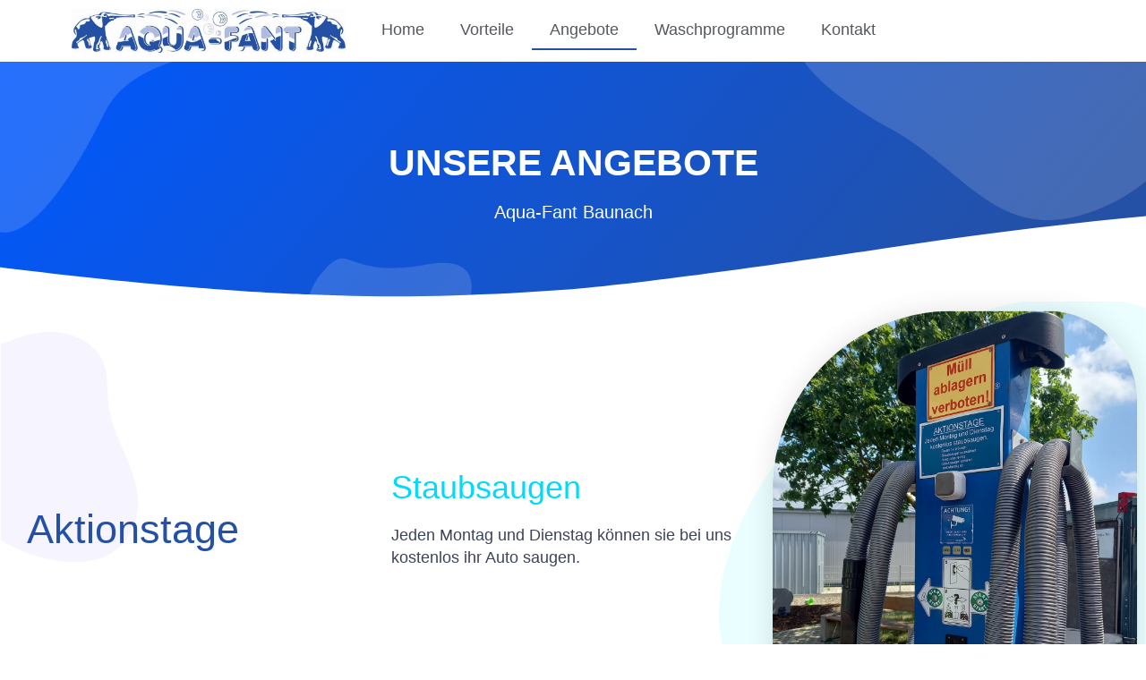

--- FILE ---
content_type: text/html; charset=UTF-8
request_url: http://waschanlage-baunach.de/angebote
body_size: 9889
content:
<!DOCTYPE html>
<html lang="de">
<head>
	<meta charset="UTF-8">
		<title>Angebote &#8211; Aqua-Fant Auto SB-Waschanlage Baunach</title>
<meta name='robots' content='max-image-preview:large' />
<link rel='dns-prefetch' href='//s.w.org' />
<link rel="alternate" type="application/rss+xml" title="Aqua-Fant Auto SB-Waschanlage Baunach &raquo; Feed" href="http://waschanlage-baunach.de/feed" />
<link rel="alternate" type="application/rss+xml" title="Aqua-Fant Auto SB-Waschanlage Baunach &raquo; Kommentar-Feed" href="http://waschanlage-baunach.de/comments/feed" />
<script type="text/javascript">
window._wpemojiSettings = {"baseUrl":"https:\/\/s.w.org\/images\/core\/emoji\/14.0.0\/72x72\/","ext":".png","svgUrl":"https:\/\/s.w.org\/images\/core\/emoji\/14.0.0\/svg\/","svgExt":".svg","source":{"concatemoji":"http:\/\/waschanlage-baunach.de\/wp-includes\/js\/wp-emoji-release.min.js?ver=6.0.11"}};
/*! This file is auto-generated */
!function(e,a,t){var n,r,o,i=a.createElement("canvas"),p=i.getContext&&i.getContext("2d");function s(e,t){var a=String.fromCharCode,e=(p.clearRect(0,0,i.width,i.height),p.fillText(a.apply(this,e),0,0),i.toDataURL());return p.clearRect(0,0,i.width,i.height),p.fillText(a.apply(this,t),0,0),e===i.toDataURL()}function c(e){var t=a.createElement("script");t.src=e,t.defer=t.type="text/javascript",a.getElementsByTagName("head")[0].appendChild(t)}for(o=Array("flag","emoji"),t.supports={everything:!0,everythingExceptFlag:!0},r=0;r<o.length;r++)t.supports[o[r]]=function(e){if(!p||!p.fillText)return!1;switch(p.textBaseline="top",p.font="600 32px Arial",e){case"flag":return s([127987,65039,8205,9895,65039],[127987,65039,8203,9895,65039])?!1:!s([55356,56826,55356,56819],[55356,56826,8203,55356,56819])&&!s([55356,57332,56128,56423,56128,56418,56128,56421,56128,56430,56128,56423,56128,56447],[55356,57332,8203,56128,56423,8203,56128,56418,8203,56128,56421,8203,56128,56430,8203,56128,56423,8203,56128,56447]);case"emoji":return!s([129777,127995,8205,129778,127999],[129777,127995,8203,129778,127999])}return!1}(o[r]),t.supports.everything=t.supports.everything&&t.supports[o[r]],"flag"!==o[r]&&(t.supports.everythingExceptFlag=t.supports.everythingExceptFlag&&t.supports[o[r]]);t.supports.everythingExceptFlag=t.supports.everythingExceptFlag&&!t.supports.flag,t.DOMReady=!1,t.readyCallback=function(){t.DOMReady=!0},t.supports.everything||(n=function(){t.readyCallback()},a.addEventListener?(a.addEventListener("DOMContentLoaded",n,!1),e.addEventListener("load",n,!1)):(e.attachEvent("onload",n),a.attachEvent("onreadystatechange",function(){"complete"===a.readyState&&t.readyCallback()})),(e=t.source||{}).concatemoji?c(e.concatemoji):e.wpemoji&&e.twemoji&&(c(e.twemoji),c(e.wpemoji)))}(window,document,window._wpemojiSettings);
</script>
<style type="text/css">
img.wp-smiley,
img.emoji {
	display: inline !important;
	border: none !important;
	box-shadow: none !important;
	height: 1em !important;
	width: 1em !important;
	margin: 0 0.07em !important;
	vertical-align: -0.1em !important;
	background: none !important;
	padding: 0 !important;
}
</style>
	<link rel='stylesheet' id='wp-block-library-css'  href='http://waschanlage-baunach.de/wp-includes/css/dist/block-library/style.min.css?ver=6.0.11' type='text/css' media='all' />
<style id='global-styles-inline-css' type='text/css'>
body{--wp--preset--color--black: #000000;--wp--preset--color--cyan-bluish-gray: #abb8c3;--wp--preset--color--white: #ffffff;--wp--preset--color--pale-pink: #f78da7;--wp--preset--color--vivid-red: #cf2e2e;--wp--preset--color--luminous-vivid-orange: #ff6900;--wp--preset--color--luminous-vivid-amber: #fcb900;--wp--preset--color--light-green-cyan: #7bdcb5;--wp--preset--color--vivid-green-cyan: #00d084;--wp--preset--color--pale-cyan-blue: #8ed1fc;--wp--preset--color--vivid-cyan-blue: #0693e3;--wp--preset--color--vivid-purple: #9b51e0;--wp--preset--gradient--vivid-cyan-blue-to-vivid-purple: linear-gradient(135deg,rgba(6,147,227,1) 0%,rgb(155,81,224) 100%);--wp--preset--gradient--light-green-cyan-to-vivid-green-cyan: linear-gradient(135deg,rgb(122,220,180) 0%,rgb(0,208,130) 100%);--wp--preset--gradient--luminous-vivid-amber-to-luminous-vivid-orange: linear-gradient(135deg,rgba(252,185,0,1) 0%,rgba(255,105,0,1) 100%);--wp--preset--gradient--luminous-vivid-orange-to-vivid-red: linear-gradient(135deg,rgba(255,105,0,1) 0%,rgb(207,46,46) 100%);--wp--preset--gradient--very-light-gray-to-cyan-bluish-gray: linear-gradient(135deg,rgb(238,238,238) 0%,rgb(169,184,195) 100%);--wp--preset--gradient--cool-to-warm-spectrum: linear-gradient(135deg,rgb(74,234,220) 0%,rgb(151,120,209) 20%,rgb(207,42,186) 40%,rgb(238,44,130) 60%,rgb(251,105,98) 80%,rgb(254,248,76) 100%);--wp--preset--gradient--blush-light-purple: linear-gradient(135deg,rgb(255,206,236) 0%,rgb(152,150,240) 100%);--wp--preset--gradient--blush-bordeaux: linear-gradient(135deg,rgb(254,205,165) 0%,rgb(254,45,45) 50%,rgb(107,0,62) 100%);--wp--preset--gradient--luminous-dusk: linear-gradient(135deg,rgb(255,203,112) 0%,rgb(199,81,192) 50%,rgb(65,88,208) 100%);--wp--preset--gradient--pale-ocean: linear-gradient(135deg,rgb(255,245,203) 0%,rgb(182,227,212) 50%,rgb(51,167,181) 100%);--wp--preset--gradient--electric-grass: linear-gradient(135deg,rgb(202,248,128) 0%,rgb(113,206,126) 100%);--wp--preset--gradient--midnight: linear-gradient(135deg,rgb(2,3,129) 0%,rgb(40,116,252) 100%);--wp--preset--duotone--dark-grayscale: url('#wp-duotone-dark-grayscale');--wp--preset--duotone--grayscale: url('#wp-duotone-grayscale');--wp--preset--duotone--purple-yellow: url('#wp-duotone-purple-yellow');--wp--preset--duotone--blue-red: url('#wp-duotone-blue-red');--wp--preset--duotone--midnight: url('#wp-duotone-midnight');--wp--preset--duotone--magenta-yellow: url('#wp-duotone-magenta-yellow');--wp--preset--duotone--purple-green: url('#wp-duotone-purple-green');--wp--preset--duotone--blue-orange: url('#wp-duotone-blue-orange');--wp--preset--font-size--small: 13px;--wp--preset--font-size--medium: 20px;--wp--preset--font-size--large: 36px;--wp--preset--font-size--x-large: 42px;}.has-black-color{color: var(--wp--preset--color--black) !important;}.has-cyan-bluish-gray-color{color: var(--wp--preset--color--cyan-bluish-gray) !important;}.has-white-color{color: var(--wp--preset--color--white) !important;}.has-pale-pink-color{color: var(--wp--preset--color--pale-pink) !important;}.has-vivid-red-color{color: var(--wp--preset--color--vivid-red) !important;}.has-luminous-vivid-orange-color{color: var(--wp--preset--color--luminous-vivid-orange) !important;}.has-luminous-vivid-amber-color{color: var(--wp--preset--color--luminous-vivid-amber) !important;}.has-light-green-cyan-color{color: var(--wp--preset--color--light-green-cyan) !important;}.has-vivid-green-cyan-color{color: var(--wp--preset--color--vivid-green-cyan) !important;}.has-pale-cyan-blue-color{color: var(--wp--preset--color--pale-cyan-blue) !important;}.has-vivid-cyan-blue-color{color: var(--wp--preset--color--vivid-cyan-blue) !important;}.has-vivid-purple-color{color: var(--wp--preset--color--vivid-purple) !important;}.has-black-background-color{background-color: var(--wp--preset--color--black) !important;}.has-cyan-bluish-gray-background-color{background-color: var(--wp--preset--color--cyan-bluish-gray) !important;}.has-white-background-color{background-color: var(--wp--preset--color--white) !important;}.has-pale-pink-background-color{background-color: var(--wp--preset--color--pale-pink) !important;}.has-vivid-red-background-color{background-color: var(--wp--preset--color--vivid-red) !important;}.has-luminous-vivid-orange-background-color{background-color: var(--wp--preset--color--luminous-vivid-orange) !important;}.has-luminous-vivid-amber-background-color{background-color: var(--wp--preset--color--luminous-vivid-amber) !important;}.has-light-green-cyan-background-color{background-color: var(--wp--preset--color--light-green-cyan) !important;}.has-vivid-green-cyan-background-color{background-color: var(--wp--preset--color--vivid-green-cyan) !important;}.has-pale-cyan-blue-background-color{background-color: var(--wp--preset--color--pale-cyan-blue) !important;}.has-vivid-cyan-blue-background-color{background-color: var(--wp--preset--color--vivid-cyan-blue) !important;}.has-vivid-purple-background-color{background-color: var(--wp--preset--color--vivid-purple) !important;}.has-black-border-color{border-color: var(--wp--preset--color--black) !important;}.has-cyan-bluish-gray-border-color{border-color: var(--wp--preset--color--cyan-bluish-gray) !important;}.has-white-border-color{border-color: var(--wp--preset--color--white) !important;}.has-pale-pink-border-color{border-color: var(--wp--preset--color--pale-pink) !important;}.has-vivid-red-border-color{border-color: var(--wp--preset--color--vivid-red) !important;}.has-luminous-vivid-orange-border-color{border-color: var(--wp--preset--color--luminous-vivid-orange) !important;}.has-luminous-vivid-amber-border-color{border-color: var(--wp--preset--color--luminous-vivid-amber) !important;}.has-light-green-cyan-border-color{border-color: var(--wp--preset--color--light-green-cyan) !important;}.has-vivid-green-cyan-border-color{border-color: var(--wp--preset--color--vivid-green-cyan) !important;}.has-pale-cyan-blue-border-color{border-color: var(--wp--preset--color--pale-cyan-blue) !important;}.has-vivid-cyan-blue-border-color{border-color: var(--wp--preset--color--vivid-cyan-blue) !important;}.has-vivid-purple-border-color{border-color: var(--wp--preset--color--vivid-purple) !important;}.has-vivid-cyan-blue-to-vivid-purple-gradient-background{background: var(--wp--preset--gradient--vivid-cyan-blue-to-vivid-purple) !important;}.has-light-green-cyan-to-vivid-green-cyan-gradient-background{background: var(--wp--preset--gradient--light-green-cyan-to-vivid-green-cyan) !important;}.has-luminous-vivid-amber-to-luminous-vivid-orange-gradient-background{background: var(--wp--preset--gradient--luminous-vivid-amber-to-luminous-vivid-orange) !important;}.has-luminous-vivid-orange-to-vivid-red-gradient-background{background: var(--wp--preset--gradient--luminous-vivid-orange-to-vivid-red) !important;}.has-very-light-gray-to-cyan-bluish-gray-gradient-background{background: var(--wp--preset--gradient--very-light-gray-to-cyan-bluish-gray) !important;}.has-cool-to-warm-spectrum-gradient-background{background: var(--wp--preset--gradient--cool-to-warm-spectrum) !important;}.has-blush-light-purple-gradient-background{background: var(--wp--preset--gradient--blush-light-purple) !important;}.has-blush-bordeaux-gradient-background{background: var(--wp--preset--gradient--blush-bordeaux) !important;}.has-luminous-dusk-gradient-background{background: var(--wp--preset--gradient--luminous-dusk) !important;}.has-pale-ocean-gradient-background{background: var(--wp--preset--gradient--pale-ocean) !important;}.has-electric-grass-gradient-background{background: var(--wp--preset--gradient--electric-grass) !important;}.has-midnight-gradient-background{background: var(--wp--preset--gradient--midnight) !important;}.has-small-font-size{font-size: var(--wp--preset--font-size--small) !important;}.has-medium-font-size{font-size: var(--wp--preset--font-size--medium) !important;}.has-large-font-size{font-size: var(--wp--preset--font-size--large) !important;}.has-x-large-font-size{font-size: var(--wp--preset--font-size--x-large) !important;}
</style>
<link rel='stylesheet' id='hello-elementor-css'  href='http://waschanlage-baunach.de/wp-content/themes/hello-elementor/style.min.css?ver=2.4.1' type='text/css' media='all' />
<link rel='stylesheet' id='hello-elementor-theme-style-css'  href='http://waschanlage-baunach.de/wp-content/themes/hello-elementor/theme.min.css?ver=2.4.1' type='text/css' media='all' />
<link rel='stylesheet' id='elementor-icons-css'  href='http://waschanlage-baunach.de/wp-content/plugins/elementor/assets/lib/eicons/css/elementor-icons.min.css?ver=5.16.0' type='text/css' media='all' />
<link rel='stylesheet' id='elementor-frontend-css'  href='http://waschanlage-baunach.de/wp-content/plugins/elementor/assets/css/frontend.min.css?ver=3.7.8' type='text/css' media='all' />
<link rel='stylesheet' id='elementor-post-6-css'  href='http://waschanlage-baunach.de/wp-content/uploads/elementor/css/post-6.css?ver=1666096708' type='text/css' media='all' />
<link rel='stylesheet' id='elementor-pro-css'  href='http://waschanlage-baunach.de/wp-content/plugins/elementor-pro/assets/css/frontend.min.css?ver=3.4.1' type='text/css' media='all' />
<link rel='stylesheet' id='elementor-global-css'  href='http://waschanlage-baunach.de/wp-content/uploads/elementor/css/global.css?ver=1666096709' type='text/css' media='all' />
<link rel='stylesheet' id='elementor-post-203-css'  href='http://waschanlage-baunach.de/wp-content/uploads/elementor/css/post-203.css?ver=1666096709' type='text/css' media='all' />
<link rel='stylesheet' id='elementor-icons-shared-0-css'  href='http://waschanlage-baunach.de/wp-content/plugins/elementor/assets/lib/font-awesome/css/fontawesome.min.css?ver=5.15.3' type='text/css' media='all' />
<link rel='stylesheet' id='elementor-icons-fa-solid-css'  href='http://waschanlage-baunach.de/wp-content/plugins/elementor/assets/lib/font-awesome/css/solid.min.css?ver=5.15.3' type='text/css' media='all' />
<link rel="https://api.w.org/" href="http://waschanlage-baunach.de/wp-json/" /><link rel="alternate" type="application/json" href="http://waschanlage-baunach.de/wp-json/wp/v2/pages/203" /><link rel="EditURI" type="application/rsd+xml" title="RSD" href="http://waschanlage-baunach.de/xmlrpc.php?rsd" />
<link rel="wlwmanifest" type="application/wlwmanifest+xml" href="http://waschanlage-baunach.de/wp-includes/wlwmanifest.xml" /> 
<meta name="generator" content="WordPress 6.0.11" />
<link rel="canonical" href="http://waschanlage-baunach.de/angebote" />
<link rel='shortlink' href='http://waschanlage-baunach.de/?p=203' />
<link rel="alternate" type="application/json+oembed" href="http://waschanlage-baunach.de/wp-json/oembed/1.0/embed?url=http%3A%2F%2Fwaschanlage-baunach.de%2Fangebote" />
<link rel="alternate" type="text/xml+oembed" href="http://waschanlage-baunach.de/wp-json/oembed/1.0/embed?url=http%3A%2F%2Fwaschanlage-baunach.de%2Fangebote&#038;format=xml" />
<link rel="icon" href="http://waschanlage-baunach.de/wp-content/uploads/2021/06/cropped-Logo-Waschanlage-32x32.jpg" sizes="32x32" />
<link rel="icon" href="http://waschanlage-baunach.de/wp-content/uploads/2021/06/cropped-Logo-Waschanlage-192x192.jpg" sizes="192x192" />
<link rel="apple-touch-icon" href="http://waschanlage-baunach.de/wp-content/uploads/2021/06/cropped-Logo-Waschanlage-180x180.jpg" />
<meta name="msapplication-TileImage" content="http://waschanlage-baunach.de/wp-content/uploads/2021/06/cropped-Logo-Waschanlage-270x270.jpg" />
	<meta name="viewport" content="width=device-width, initial-scale=1.0, viewport-fit=cover" /></head>
<body class="page-template page-template-elementor_canvas page page-id-203 elementor-default elementor-template-canvas elementor-kit-6 elementor-page elementor-page-203">
	<svg xmlns="http://www.w3.org/2000/svg" viewBox="0 0 0 0" width="0" height="0" focusable="false" role="none" style="visibility: hidden; position: absolute; left: -9999px; overflow: hidden;" ><defs><filter id="wp-duotone-dark-grayscale"><feColorMatrix color-interpolation-filters="sRGB" type="matrix" values=" .299 .587 .114 0 0 .299 .587 .114 0 0 .299 .587 .114 0 0 .299 .587 .114 0 0 " /><feComponentTransfer color-interpolation-filters="sRGB" ><feFuncR type="table" tableValues="0 0.49803921568627" /><feFuncG type="table" tableValues="0 0.49803921568627" /><feFuncB type="table" tableValues="0 0.49803921568627" /><feFuncA type="table" tableValues="1 1" /></feComponentTransfer><feComposite in2="SourceGraphic" operator="in" /></filter></defs></svg><svg xmlns="http://www.w3.org/2000/svg" viewBox="0 0 0 0" width="0" height="0" focusable="false" role="none" style="visibility: hidden; position: absolute; left: -9999px; overflow: hidden;" ><defs><filter id="wp-duotone-grayscale"><feColorMatrix color-interpolation-filters="sRGB" type="matrix" values=" .299 .587 .114 0 0 .299 .587 .114 0 0 .299 .587 .114 0 0 .299 .587 .114 0 0 " /><feComponentTransfer color-interpolation-filters="sRGB" ><feFuncR type="table" tableValues="0 1" /><feFuncG type="table" tableValues="0 1" /><feFuncB type="table" tableValues="0 1" /><feFuncA type="table" tableValues="1 1" /></feComponentTransfer><feComposite in2="SourceGraphic" operator="in" /></filter></defs></svg><svg xmlns="http://www.w3.org/2000/svg" viewBox="0 0 0 0" width="0" height="0" focusable="false" role="none" style="visibility: hidden; position: absolute; left: -9999px; overflow: hidden;" ><defs><filter id="wp-duotone-purple-yellow"><feColorMatrix color-interpolation-filters="sRGB" type="matrix" values=" .299 .587 .114 0 0 .299 .587 .114 0 0 .299 .587 .114 0 0 .299 .587 .114 0 0 " /><feComponentTransfer color-interpolation-filters="sRGB" ><feFuncR type="table" tableValues="0.54901960784314 0.98823529411765" /><feFuncG type="table" tableValues="0 1" /><feFuncB type="table" tableValues="0.71764705882353 0.25490196078431" /><feFuncA type="table" tableValues="1 1" /></feComponentTransfer><feComposite in2="SourceGraphic" operator="in" /></filter></defs></svg><svg xmlns="http://www.w3.org/2000/svg" viewBox="0 0 0 0" width="0" height="0" focusable="false" role="none" style="visibility: hidden; position: absolute; left: -9999px; overflow: hidden;" ><defs><filter id="wp-duotone-blue-red"><feColorMatrix color-interpolation-filters="sRGB" type="matrix" values=" .299 .587 .114 0 0 .299 .587 .114 0 0 .299 .587 .114 0 0 .299 .587 .114 0 0 " /><feComponentTransfer color-interpolation-filters="sRGB" ><feFuncR type="table" tableValues="0 1" /><feFuncG type="table" tableValues="0 0.27843137254902" /><feFuncB type="table" tableValues="0.5921568627451 0.27843137254902" /><feFuncA type="table" tableValues="1 1" /></feComponentTransfer><feComposite in2="SourceGraphic" operator="in" /></filter></defs></svg><svg xmlns="http://www.w3.org/2000/svg" viewBox="0 0 0 0" width="0" height="0" focusable="false" role="none" style="visibility: hidden; position: absolute; left: -9999px; overflow: hidden;" ><defs><filter id="wp-duotone-midnight"><feColorMatrix color-interpolation-filters="sRGB" type="matrix" values=" .299 .587 .114 0 0 .299 .587 .114 0 0 .299 .587 .114 0 0 .299 .587 .114 0 0 " /><feComponentTransfer color-interpolation-filters="sRGB" ><feFuncR type="table" tableValues="0 0" /><feFuncG type="table" tableValues="0 0.64705882352941" /><feFuncB type="table" tableValues="0 1" /><feFuncA type="table" tableValues="1 1" /></feComponentTransfer><feComposite in2="SourceGraphic" operator="in" /></filter></defs></svg><svg xmlns="http://www.w3.org/2000/svg" viewBox="0 0 0 0" width="0" height="0" focusable="false" role="none" style="visibility: hidden; position: absolute; left: -9999px; overflow: hidden;" ><defs><filter id="wp-duotone-magenta-yellow"><feColorMatrix color-interpolation-filters="sRGB" type="matrix" values=" .299 .587 .114 0 0 .299 .587 .114 0 0 .299 .587 .114 0 0 .299 .587 .114 0 0 " /><feComponentTransfer color-interpolation-filters="sRGB" ><feFuncR type="table" tableValues="0.78039215686275 1" /><feFuncG type="table" tableValues="0 0.94901960784314" /><feFuncB type="table" tableValues="0.35294117647059 0.47058823529412" /><feFuncA type="table" tableValues="1 1" /></feComponentTransfer><feComposite in2="SourceGraphic" operator="in" /></filter></defs></svg><svg xmlns="http://www.w3.org/2000/svg" viewBox="0 0 0 0" width="0" height="0" focusable="false" role="none" style="visibility: hidden; position: absolute; left: -9999px; overflow: hidden;" ><defs><filter id="wp-duotone-purple-green"><feColorMatrix color-interpolation-filters="sRGB" type="matrix" values=" .299 .587 .114 0 0 .299 .587 .114 0 0 .299 .587 .114 0 0 .299 .587 .114 0 0 " /><feComponentTransfer color-interpolation-filters="sRGB" ><feFuncR type="table" tableValues="0.65098039215686 0.40392156862745" /><feFuncG type="table" tableValues="0 1" /><feFuncB type="table" tableValues="0.44705882352941 0.4" /><feFuncA type="table" tableValues="1 1" /></feComponentTransfer><feComposite in2="SourceGraphic" operator="in" /></filter></defs></svg><svg xmlns="http://www.w3.org/2000/svg" viewBox="0 0 0 0" width="0" height="0" focusable="false" role="none" style="visibility: hidden; position: absolute; left: -9999px; overflow: hidden;" ><defs><filter id="wp-duotone-blue-orange"><feColorMatrix color-interpolation-filters="sRGB" type="matrix" values=" .299 .587 .114 0 0 .299 .587 .114 0 0 .299 .587 .114 0 0 .299 .587 .114 0 0 " /><feComponentTransfer color-interpolation-filters="sRGB" ><feFuncR type="table" tableValues="0.098039215686275 1" /><feFuncG type="table" tableValues="0 0.66274509803922" /><feFuncB type="table" tableValues="0.84705882352941 0.41960784313725" /><feFuncA type="table" tableValues="1 1" /></feComponentTransfer><feComposite in2="SourceGraphic" operator="in" /></filter></defs></svg>		<div data-elementor-type="wp-page" data-elementor-id="203" class="elementor elementor-203">
									<section class="elementor-section elementor-top-section elementor-element elementor-element-3cc54669 elementor-section-boxed elementor-section-height-default elementor-section-height-default" data-id="3cc54669" data-element_type="section">
						<div class="elementor-container elementor-column-gap-default">
					<div class="elementor-column elementor-col-50 elementor-top-column elementor-element elementor-element-636593f9" data-id="636593f9" data-element_type="column">
			<div class="elementor-widget-wrap elementor-element-populated">
								<div class="elementor-element elementor-element-17ad1d1f elementor-widget elementor-widget-image" data-id="17ad1d1f" data-element_type="widget" data-widget_type="image.default">
				<div class="elementor-widget-container">
															<img width="800" height="127" src="http://waschanlage-baunach.de/wp-content/uploads/2021/06/Logo-Waschanlage.jpg" class="attachment-large size-large" alt="" loading="lazy" srcset="http://waschanlage-baunach.de/wp-content/uploads/2021/06/Logo-Waschanlage.jpg 1024w, http://waschanlage-baunach.de/wp-content/uploads/2021/06/Logo-Waschanlage-300x48.jpg 300w, http://waschanlage-baunach.de/wp-content/uploads/2021/06/Logo-Waschanlage-768x122.jpg 768w" sizes="(max-width: 800px) 100vw, 800px" />															</div>
				</div>
					</div>
		</div>
				<div class="elementor-column elementor-col-50 elementor-top-column elementor-element elementor-element-2a30bd7b" data-id="2a30bd7b" data-element_type="column">
			<div class="elementor-widget-wrap elementor-element-populated">
								<div class="elementor-element elementor-element-19304ea5 elementor-nav-menu--dropdown-tablet elementor-nav-menu__text-align-aside elementor-nav-menu--toggle elementor-nav-menu--burger elementor-widget elementor-widget-nav-menu" data-id="19304ea5" data-element_type="widget" data-settings="{&quot;layout&quot;:&quot;horizontal&quot;,&quot;submenu_icon&quot;:{&quot;value&quot;:&quot;&lt;i class=\&quot;fas fa-caret-down\&quot;&gt;&lt;\/i&gt;&quot;,&quot;library&quot;:&quot;fa-solid&quot;},&quot;toggle&quot;:&quot;burger&quot;}" data-widget_type="nav-menu.default">
				<div class="elementor-widget-container">
						<nav migration_allowed="1" migrated="0" role="navigation" class="elementor-nav-menu--main elementor-nav-menu__container elementor-nav-menu--layout-horizontal e--pointer-underline e--animation-fade"><ul id="menu-1-19304ea5" class="elementor-nav-menu"><li class="menu-item menu-item-type-post_type menu-item-object-page menu-item-home menu-item-74"><a href="http://waschanlage-baunach.de/" class="elementor-item">Home</a></li>
<li class="menu-item menu-item-type-post_type menu-item-object-page menu-item-150"><a href="http://waschanlage-baunach.de/vorteile" class="elementor-item">Vorteile</a></li>
<li class="menu-item menu-item-type-post_type menu-item-object-page current-menu-item page_item page-item-203 current_page_item menu-item-208"><a href="http://waschanlage-baunach.de/angebote" aria-current="page" class="elementor-item elementor-item-active">Angebote</a></li>
<li class="menu-item menu-item-type-post_type menu-item-object-page menu-item-217"><a href="http://waschanlage-baunach.de/waschprogramme" class="elementor-item">Waschprogramme</a></li>
<li class="menu-item menu-item-type-post_type menu-item-object-page menu-item-250"><a href="http://waschanlage-baunach.de/kontakt" class="elementor-item">Kontakt</a></li>
</ul></nav>
					<div class="elementor-menu-toggle" role="button" tabindex="0" aria-label="Menu Toggle" aria-expanded="false">
			<i aria-hidden="true" role="presentation" class="eicon-menu-bar"></i>			<span class="elementor-screen-only">Menu</span>
		</div>
			<nav class="elementor-nav-menu--dropdown elementor-nav-menu__container" role="navigation" aria-hidden="true"><ul id="menu-2-19304ea5" class="elementor-nav-menu"><li class="menu-item menu-item-type-post_type menu-item-object-page menu-item-home menu-item-74"><a href="http://waschanlage-baunach.de/" class="elementor-item" tabindex="-1">Home</a></li>
<li class="menu-item menu-item-type-post_type menu-item-object-page menu-item-150"><a href="http://waschanlage-baunach.de/vorteile" class="elementor-item" tabindex="-1">Vorteile</a></li>
<li class="menu-item menu-item-type-post_type menu-item-object-page current-menu-item page_item page-item-203 current_page_item menu-item-208"><a href="http://waschanlage-baunach.de/angebote" aria-current="page" class="elementor-item elementor-item-active" tabindex="-1">Angebote</a></li>
<li class="menu-item menu-item-type-post_type menu-item-object-page menu-item-217"><a href="http://waschanlage-baunach.de/waschprogramme" class="elementor-item" tabindex="-1">Waschprogramme</a></li>
<li class="menu-item menu-item-type-post_type menu-item-object-page menu-item-250"><a href="http://waschanlage-baunach.de/kontakt" class="elementor-item" tabindex="-1">Kontakt</a></li>
</ul></nav>
				</div>
				</div>
					</div>
		</div>
							</div>
		</section>
				<section class="elementor-section elementor-top-section elementor-element elementor-element-3a0067c5 elementor-section-height-min-height elementor-section-boxed elementor-section-height-default elementor-section-items-middle" data-id="3a0067c5" data-element_type="section" data-settings="{&quot;background_background&quot;:&quot;gradient&quot;,&quot;shape_divider_bottom&quot;:&quot;waves&quot;}">
							<div class="elementor-background-overlay"></div>
						<div class="elementor-shape elementor-shape-bottom" data-negative="false">
			<svg xmlns="http://www.w3.org/2000/svg" viewBox="0 0 1000 100" preserveAspectRatio="none">
	<path class="elementor-shape-fill" d="M421.9,6.5c22.6-2.5,51.5,0.4,75.5,5.3c23.6,4.9,70.9,23.5,100.5,35.7c75.8,32.2,133.7,44.5,192.6,49.7
	c23.6,2.1,48.7,3.5,103.4-2.5c54.7-6,106.2-25.6,106.2-25.6V0H0v30.3c0,0,72,32.6,158.4,30.5c39.2-0.7,92.8-6.7,134-22.4
	c21.2-8.1,52.2-18.2,79.7-24.2C399.3,7.9,411.6,7.5,421.9,6.5z"/>
</svg>		</div>
					<div class="elementor-container elementor-column-gap-default">
					<div class="elementor-column elementor-col-100 elementor-top-column elementor-element elementor-element-742686ce" data-id="742686ce" data-element_type="column">
			<div class="elementor-widget-wrap elementor-element-populated">
								<div class="elementor-element elementor-element-1315b926 elementor-widget elementor-widget-heading" data-id="1315b926" data-element_type="widget" data-widget_type="heading.default">
				<div class="elementor-widget-container">
			<h1 class="elementor-heading-title elementor-size-default">UNSERE ANGEBOTE</h1>		</div>
				</div>
				<div class="elementor-element elementor-element-7587972e elementor-widget elementor-widget-heading" data-id="7587972e" data-element_type="widget" data-widget_type="heading.default">
				<div class="elementor-widget-container">
			<h3 class="elementor-heading-title elementor-size-default">Aqua-Fant Baunach</h3>		</div>
				</div>
					</div>
		</div>
							</div>
		</section>
				<section class="elementor-section elementor-top-section elementor-element elementor-element-9c9846b elementor-section-height-min-height elementor-section-boxed elementor-section-height-default elementor-section-items-middle" data-id="9c9846b" data-element_type="section" data-settings="{&quot;background_background&quot;:&quot;classic&quot;}">
							<div class="elementor-background-overlay"></div>
							<div class="elementor-container elementor-column-gap-default">
					<div class="elementor-column elementor-col-33 elementor-top-column elementor-element elementor-element-29b9d69" data-id="29b9d69" data-element_type="column">
			<div class="elementor-widget-wrap elementor-element-populated">
								<div class="elementor-element elementor-element-5a85e53 elementor-widget elementor-widget-heading" data-id="5a85e53" data-element_type="widget" data-widget_type="heading.default">
				<div class="elementor-widget-container">
			<h4 class="elementor-heading-title elementor-size-default">Aktionstage</h4>		</div>
				</div>
				<div class="elementor-element elementor-element-c709e96 elementor-widget elementor-widget-heading" data-id="c709e96" data-element_type="widget" data-widget_type="heading.default">
				<div class="elementor-widget-container">
			<h2 class="elementor-heading-title elementor-size-default">we can do it together</h2>		</div>
				</div>
					</div>
		</div>
				<div class="elementor-column elementor-col-33 elementor-top-column elementor-element elementor-element-300432b1" data-id="300432b1" data-element_type="column">
			<div class="elementor-widget-wrap elementor-element-populated">
								<div class="elementor-element elementor-element-1d25fb9a elementor-widget elementor-widget-heading" data-id="1d25fb9a" data-element_type="widget" data-widget_type="heading.default">
				<div class="elementor-widget-container">
			<h2 class="elementor-heading-title elementor-size-default">Staubsaugen</h2>		</div>
				</div>
				<div class="elementor-element elementor-element-46b7c785 elementor-widget elementor-widget-text-editor" data-id="46b7c785" data-element_type="widget" data-widget_type="text-editor.default">
				<div class="elementor-widget-container">
							<p>Jeden Montag und Dienstag können sie bei uns <strong>kostenlos</strong> ihr Auto saugen. </p>						</div>
				</div>
					</div>
		</div>
				<div class="elementor-column elementor-col-33 elementor-top-column elementor-element elementor-element-27060927" data-id="27060927" data-element_type="column">
			<div class="elementor-widget-wrap elementor-element-populated">
								<div class="elementor-element elementor-element-508d4030 elementor-widget elementor-widget-image" data-id="508d4030" data-element_type="widget" data-settings="{&quot;motion_fx_motion_fx_scrolling&quot;:&quot;yes&quot;,&quot;motion_fx_translateY_effect&quot;:&quot;yes&quot;,&quot;motion_fx_translateY_speed&quot;:{&quot;unit&quot;:&quot;px&quot;,&quot;size&quot;:&quot;1&quot;,&quot;sizes&quot;:[]},&quot;motion_fx_translateY_affectedRange&quot;:{&quot;unit&quot;:&quot;%&quot;,&quot;size&quot;:&quot;&quot;,&quot;sizes&quot;:{&quot;start&quot;:0,&quot;end&quot;:100}},&quot;motion_fx_devices&quot;:[&quot;desktop&quot;,&quot;tablet&quot;,&quot;mobile&quot;]}" data-widget_type="image.default">
				<div class="elementor-widget-container">
															<img width="2000" height="2345" src="http://waschanlage-baunach.de/wp-content/uploads/2021/07/20210623_151736.jpg" class="attachment-full size-full" alt="" loading="lazy" srcset="http://waschanlage-baunach.de/wp-content/uploads/2021/07/20210623_151736.jpg 2000w, http://waschanlage-baunach.de/wp-content/uploads/2021/07/20210623_151736-256x300.jpg 256w, http://waschanlage-baunach.de/wp-content/uploads/2021/07/20210623_151736-873x1024.jpg 873w, http://waschanlage-baunach.de/wp-content/uploads/2021/07/20210623_151736-768x900.jpg 768w, http://waschanlage-baunach.de/wp-content/uploads/2021/07/20210623_151736-1310x1536.jpg 1310w, http://waschanlage-baunach.de/wp-content/uploads/2021/07/20210623_151736-1747x2048.jpg 1747w, http://waschanlage-baunach.de/wp-content/uploads/2021/07/20210623_151736-1568x1838.jpg 1568w" sizes="(max-width: 2000px) 100vw, 2000px" />															</div>
				</div>
					</div>
		</div>
							</div>
		</section>
				<section class="elementor-section elementor-top-section elementor-element elementor-element-b741ccf elementor-section-height-min-height elementor-section-boxed elementor-section-height-default elementor-section-items-middle" data-id="b741ccf" data-element_type="section" data-settings="{&quot;background_background&quot;:&quot;classic&quot;}">
							<div class="elementor-background-overlay"></div>
							<div class="elementor-container elementor-column-gap-default">
					<div class="elementor-column elementor-col-50 elementor-top-column elementor-element elementor-element-9f8d1b0" data-id="9f8d1b0" data-element_type="column">
			<div class="elementor-widget-wrap elementor-element-populated">
								<div class="elementor-element elementor-element-8e272e0 elementor-widget elementor-widget-image" data-id="8e272e0" data-element_type="widget" data-settings="{&quot;motion_fx_motion_fx_scrolling&quot;:&quot;yes&quot;,&quot;motion_fx_translateY_effect&quot;:&quot;yes&quot;,&quot;motion_fx_translateY_speed&quot;:{&quot;unit&quot;:&quot;px&quot;,&quot;size&quot;:&quot;1&quot;,&quot;sizes&quot;:[]},&quot;motion_fx_translateY_affectedRange&quot;:{&quot;unit&quot;:&quot;%&quot;,&quot;size&quot;:&quot;&quot;,&quot;sizes&quot;:{&quot;start&quot;:0,&quot;end&quot;:100}},&quot;motion_fx_devices&quot;:[&quot;desktop&quot;,&quot;tablet&quot;,&quot;mobile&quot;]}" data-widget_type="image.default">
				<div class="elementor-widget-container">
															<img width="2129" height="2560" src="http://waschanlage-baunach.de/wp-content/uploads/2021/07/20210623_152509-scaled.jpg" class="attachment-full size-full" alt="" loading="lazy" srcset="http://waschanlage-baunach.de/wp-content/uploads/2021/07/20210623_152509-scaled.jpg 2129w, http://waschanlage-baunach.de/wp-content/uploads/2021/07/20210623_152509-250x300.jpg 250w, http://waschanlage-baunach.de/wp-content/uploads/2021/07/20210623_152509-852x1024.jpg 852w, http://waschanlage-baunach.de/wp-content/uploads/2021/07/20210623_152509-768x923.jpg 768w, http://waschanlage-baunach.de/wp-content/uploads/2021/07/20210623_152509-1277x1536.jpg 1277w, http://waschanlage-baunach.de/wp-content/uploads/2021/07/20210623_152509-1703x2048.jpg 1703w, http://waschanlage-baunach.de/wp-content/uploads/2021/07/20210623_152509-1568x1885.jpg 1568w" sizes="(max-width: 2129px) 100vw, 2129px" />															</div>
				</div>
					</div>
		</div>
				<div class="elementor-column elementor-col-50 elementor-top-column elementor-element elementor-element-a5c22d3" data-id="a5c22d3" data-element_type="column">
			<div class="elementor-widget-wrap elementor-element-populated">
								<div class="elementor-element elementor-element-0e18492 elementor-widget elementor-widget-heading" data-id="0e18492" data-element_type="widget" data-widget_type="heading.default">
				<div class="elementor-widget-container">
			<h2 class="elementor-heading-title elementor-size-default">Putzstation</h2>		</div>
				</div>
				<div class="elementor-element elementor-element-14f5800 elementor-widget elementor-widget-text-editor" data-id="14f5800" data-element_type="widget" data-widget_type="text-editor.default">
				<div class="elementor-widget-container">
							<p>Wasseranschluss vorhanden</p>						</div>
				</div>
				<div class="elementor-element elementor-element-861d3ed elementor-widget elementor-widget-heading" data-id="861d3ed" data-element_type="widget" data-widget_type="heading.default">
				<div class="elementor-widget-container">
			<h2 class="elementor-heading-title elementor-size-default">we can do it together</h2>		</div>
				</div>
					</div>
		</div>
							</div>
		</section>
				<section class="elementor-section elementor-top-section elementor-element elementor-element-6c258a2 elementor-section-height-min-height elementor-section-boxed elementor-section-height-default elementor-section-items-middle" data-id="6c258a2" data-element_type="section" data-settings="{&quot;background_background&quot;:&quot;classic&quot;}">
							<div class="elementor-background-overlay"></div>
							<div class="elementor-container elementor-column-gap-default">
					<div class="elementor-column elementor-col-50 elementor-top-column elementor-element elementor-element-df2ef32" data-id="df2ef32" data-element_type="column">
			<div class="elementor-widget-wrap elementor-element-populated">
								<div class="elementor-element elementor-element-67fc0cf elementor-widget elementor-widget-heading" data-id="67fc0cf" data-element_type="widget" data-widget_type="heading.default">
				<div class="elementor-widget-container">
			<h2 class="elementor-heading-title elementor-size-default">Infostation &amp; ablage</h2>		</div>
				</div>
				<div class="elementor-element elementor-element-9b33e84 elementor-widget elementor-widget-text-editor" data-id="9b33e84" data-element_type="widget" data-widget_type="text-editor.default">
				<div class="elementor-widget-container">
							<p>Ablage für Motorradhelme, Haken für Jacken und Infoboard für lokale Neuigkeiten sowie Aushänge. </p>						</div>
				</div>
				<div class="elementor-element elementor-element-03e29ff elementor-widget elementor-widget-heading" data-id="03e29ff" data-element_type="widget" data-widget_type="heading.default">
				<div class="elementor-widget-container">
			<h2 class="elementor-heading-title elementor-size-default">we can do it together</h2>		</div>
				</div>
					</div>
		</div>
				<div class="elementor-column elementor-col-50 elementor-top-column elementor-element elementor-element-8bf546c" data-id="8bf546c" data-element_type="column">
			<div class="elementor-widget-wrap elementor-element-populated">
								<div class="elementor-element elementor-element-c677be4 elementor-widget elementor-widget-image" data-id="c677be4" data-element_type="widget" data-settings="{&quot;motion_fx_motion_fx_scrolling&quot;:&quot;yes&quot;,&quot;motion_fx_translateY_effect&quot;:&quot;yes&quot;,&quot;motion_fx_translateY_speed&quot;:{&quot;unit&quot;:&quot;px&quot;,&quot;size&quot;:&quot;1&quot;,&quot;sizes&quot;:[]},&quot;motion_fx_translateY_affectedRange&quot;:{&quot;unit&quot;:&quot;%&quot;,&quot;size&quot;:&quot;&quot;,&quot;sizes&quot;:{&quot;start&quot;:0,&quot;end&quot;:100}},&quot;motion_fx_devices&quot;:[&quot;desktop&quot;,&quot;tablet&quot;,&quot;mobile&quot;]}" data-widget_type="image.default">
				<div class="elementor-widget-container">
															<img width="2030" height="2560" src="http://waschanlage-baunach.de/wp-content/uploads/2021/08/20210623_152056-scaled.jpg" class="attachment-full size-full" alt="" loading="lazy" srcset="http://waschanlage-baunach.de/wp-content/uploads/2021/08/20210623_152056-scaled.jpg 2030w, http://waschanlage-baunach.de/wp-content/uploads/2021/08/20210623_152056-238x300.jpg 238w, http://waschanlage-baunach.de/wp-content/uploads/2021/08/20210623_152056-812x1024.jpg 812w, http://waschanlage-baunach.de/wp-content/uploads/2021/08/20210623_152056-768x968.jpg 768w, http://waschanlage-baunach.de/wp-content/uploads/2021/08/20210623_152056-1218x1536.jpg 1218w, http://waschanlage-baunach.de/wp-content/uploads/2021/08/20210623_152056-1624x2048.jpg 1624w" sizes="(max-width: 2030px) 100vw, 2030px" />															</div>
				</div>
					</div>
		</div>
							</div>
		</section>
				<section class="elementor-section elementor-top-section elementor-element elementor-element-5c7cedff elementor-section-full_width elementor-section-height-min-height elementor-section-height-default elementor-section-items-middle" data-id="5c7cedff" data-element_type="section" data-settings="{&quot;background_background&quot;:&quot;gradient&quot;,&quot;shape_divider_top&quot;:&quot;waves&quot;}">
							<div class="elementor-background-overlay"></div>
						<div class="elementor-shape elementor-shape-top" data-negative="false">
			<svg xmlns="http://www.w3.org/2000/svg" viewBox="0 0 1000 100" preserveAspectRatio="none">
	<path class="elementor-shape-fill" d="M421.9,6.5c22.6-2.5,51.5,0.4,75.5,5.3c23.6,4.9,70.9,23.5,100.5,35.7c75.8,32.2,133.7,44.5,192.6,49.7
	c23.6,2.1,48.7,3.5,103.4-2.5c54.7-6,106.2-25.6,106.2-25.6V0H0v30.3c0,0,72,32.6,158.4,30.5c39.2-0.7,92.8-6.7,134-22.4
	c21.2-8.1,52.2-18.2,79.7-24.2C399.3,7.9,411.6,7.5,421.9,6.5z"/>
</svg>		</div>
					<div class="elementor-container elementor-column-gap-default">
					<div class="elementor-column elementor-col-33 elementor-top-column elementor-element elementor-element-344464cf" data-id="344464cf" data-element_type="column">
			<div class="elementor-widget-wrap elementor-element-populated">
								<div class="elementor-element elementor-element-49feeb2 elementor-widget elementor-widget-heading" data-id="49feeb2" data-element_type="widget" data-widget_type="heading.default">
				<div class="elementor-widget-container">
			<h4 class="elementor-heading-title elementor-size-default">SB-Auto-Waschanlage</h4>		</div>
				</div>
				<div class="elementor-element elementor-element-7858706a elementor-widget elementor-widget-heading" data-id="7858706a" data-element_type="widget" data-widget_type="heading.default">
				<div class="elementor-widget-container">
			<h2 class="elementor-heading-title elementor-size-default">Dr. Herbert-Iann-Straße 5 <br>
Industriegebiet Eichen<br>
96148 Baunach</h2>		</div>
				</div>
					</div>
		</div>
				<div class="elementor-column elementor-col-33 elementor-top-column elementor-element elementor-element-0301183" data-id="0301183" data-element_type="column">
			<div class="elementor-widget-wrap elementor-element-populated">
								<div class="elementor-element elementor-element-17fd8b4 elementor-widget elementor-widget-heading" data-id="17fd8b4" data-element_type="widget" data-widget_type="heading.default">
				<div class="elementor-widget-container">
			<h4 class="elementor-heading-title elementor-size-default">Öffnungszeiten</h4>		</div>
				</div>
				<div class="elementor-element elementor-element-4cff8cb elementor-widget elementor-widget-heading" data-id="4cff8cb" data-element_type="widget" data-widget_type="heading.default">
				<div class="elementor-widget-container">
			<h2 class="elementor-heading-title elementor-size-default">Täglich 7:00 bis 22:00 Uhr
Sonntags 12:00 bis 18:00 Uhr
Feiertags geschlossen</h2>		</div>
				</div>
					</div>
		</div>
				<div class="elementor-column elementor-col-33 elementor-top-column elementor-element elementor-element-c2f6750" data-id="c2f6750" data-element_type="column">
			<div class="elementor-widget-wrap elementor-element-populated">
								<div class="elementor-element elementor-element-2ab67fa elementor-icon-list--layout-traditional elementor-list-item-link-full_width elementor-widget elementor-widget-icon-list" data-id="2ab67fa" data-element_type="widget" data-widget_type="icon-list.default">
				<div class="elementor-widget-container">
					<ul class="elementor-icon-list-items">
							<li class="elementor-icon-list-item">
											<a href="http://waschanlage-baunach.de/impressum">

												<span class="elementor-icon-list-icon">
							<i aria-hidden="true" class="fas fa-check"></i>						</span>
										<span class="elementor-icon-list-text">Impressum</span>
											</a>
									</li>
								<li class="elementor-icon-list-item">
											<a href="http://waschanlage-baunach.de/datenschutz">

												<span class="elementor-icon-list-icon">
							<i aria-hidden="true" class="fas fa-user-lock"></i>						</span>
										<span class="elementor-icon-list-text">Datenschutz</span>
											</a>
									</li>
								<li class="elementor-icon-list-item">
											<span class="elementor-icon-list-icon">
							<i aria-hidden="true" class="fas fa-phone"></i>						</span>
										<span class="elementor-icon-list-text">Kontakt</span>
									</li>
								<li class="elementor-icon-list-item">
											<a href="https://www.google.com/maps/place/Aqua-Fant/@49.9904873,10.8523439,17.04z/data=!4m5!3m4!1s0x47a23a91968d41bb:0xfa243fdb05ed329c!8m2!3d49.9906726!4d10.8535744?shorturl=1" target="_blank">

												<span class="elementor-icon-list-icon">
							<i aria-hidden="true" class="fas fa-map-marker-alt"></i>						</span>
										<span class="elementor-icon-list-text">Anfahrt</span>
											</a>
									</li>
						</ul>
				</div>
				</div>
					</div>
		</div>
							</div>
		</section>
							</div>
		<script type='text/javascript' src='http://waschanlage-baunach.de/wp-includes/js/jquery/jquery.min.js?ver=3.6.0' id='jquery-core-js'></script>
<script type='text/javascript' src='http://waschanlage-baunach.de/wp-includes/js/jquery/jquery-migrate.min.js?ver=3.3.2' id='jquery-migrate-js'></script>
<script type='text/javascript' src='http://waschanlage-baunach.de/wp-content/plugins/elementor-pro/assets/lib/smartmenus/jquery.smartmenus.min.js?ver=1.0.1' id='smartmenus-js'></script>
<script type='text/javascript' src='http://waschanlage-baunach.de/wp-content/plugins/elementor-pro/assets/js/webpack-pro.runtime.min.js?ver=3.4.1' id='elementor-pro-webpack-runtime-js'></script>
<script type='text/javascript' src='http://waschanlage-baunach.de/wp-content/plugins/elementor/assets/js/webpack.runtime.min.js?ver=3.7.8' id='elementor-webpack-runtime-js'></script>
<script type='text/javascript' src='http://waschanlage-baunach.de/wp-content/plugins/elementor/assets/js/frontend-modules.min.js?ver=3.7.8' id='elementor-frontend-modules-js'></script>
<script type='text/javascript' id='elementor-pro-frontend-js-before'>
var ElementorProFrontendConfig = {"ajaxurl":"http:\/\/waschanlage-baunach.de\/wp-admin\/admin-ajax.php","nonce":"814cfc1151","urls":{"assets":"http:\/\/waschanlage-baunach.de\/wp-content\/plugins\/elementor-pro\/assets\/","rest":"http:\/\/waschanlage-baunach.de\/wp-json\/"},"i18n":{"toc_no_headings_found":"No headings were found on this page."},"shareButtonsNetworks":{"facebook":{"title":"Facebook","has_counter":true},"twitter":{"title":"Twitter"},"google":{"title":"Google+","has_counter":true},"linkedin":{"title":"LinkedIn","has_counter":true},"pinterest":{"title":"Pinterest","has_counter":true},"reddit":{"title":"Reddit","has_counter":true},"vk":{"title":"VK","has_counter":true},"odnoklassniki":{"title":"OK","has_counter":true},"tumblr":{"title":"Tumblr"},"digg":{"title":"Digg"},"skype":{"title":"Skype"},"stumbleupon":{"title":"StumbleUpon","has_counter":true},"mix":{"title":"Mix"},"telegram":{"title":"Telegram"},"pocket":{"title":"Pocket","has_counter":true},"xing":{"title":"XING","has_counter":true},"whatsapp":{"title":"WhatsApp"},"email":{"title":"Email"},"print":{"title":"Print"}},"facebook_sdk":{"lang":"de_DE","app_id":""},"lottie":{"defaultAnimationUrl":"http:\/\/waschanlage-baunach.de\/wp-content\/plugins\/elementor-pro\/modules\/lottie\/assets\/animations\/default.json"}};
</script>
<script type='text/javascript' src='http://waschanlage-baunach.de/wp-content/plugins/elementor-pro/assets/js/frontend.min.js?ver=3.4.1' id='elementor-pro-frontend-js'></script>
<script type='text/javascript' src='http://waschanlage-baunach.de/wp-content/plugins/elementor/assets/lib/waypoints/waypoints.min.js?ver=4.0.2' id='elementor-waypoints-js'></script>
<script type='text/javascript' src='http://waschanlage-baunach.de/wp-includes/js/jquery/ui/core.min.js?ver=1.13.1' id='jquery-ui-core-js'></script>
<script type='text/javascript' id='elementor-frontend-js-before'>
var elementorFrontendConfig = {"environmentMode":{"edit":false,"wpPreview":false,"isScriptDebug":false},"i18n":{"shareOnFacebook":"Auf Facebook teilen","shareOnTwitter":"Auf Twitter teilen","pinIt":"Anheften","download":"Download","downloadImage":"Bild downloaden","fullscreen":"Vollbild","zoom":"Zoom","share":"Teilen","playVideo":"Video abspielen","previous":"Zur\u00fcck","next":"Weiter","close":"Schlie\u00dfen"},"is_rtl":false,"breakpoints":{"xs":0,"sm":480,"md":768,"lg":1025,"xl":1440,"xxl":1600},"responsive":{"breakpoints":{"mobile":{"label":"Mobil","value":767,"default_value":767,"direction":"max","is_enabled":true},"mobile_extra":{"label":"Mobil Extra","value":880,"default_value":880,"direction":"max","is_enabled":false},"tablet":{"label":"Tablet","value":1024,"default_value":1024,"direction":"max","is_enabled":true},"tablet_extra":{"label":"Tablet Extra","value":1200,"default_value":1200,"direction":"max","is_enabled":false},"laptop":{"label":"Laptop","value":1366,"default_value":1366,"direction":"max","is_enabled":false},"widescreen":{"label":"Breitbild","value":2400,"default_value":2400,"direction":"min","is_enabled":false}}},"version":"3.7.8","is_static":false,"experimentalFeatures":{"e_dom_optimization":true,"e_optimized_assets_loading":true,"a11y_improvements":true,"e_import_export":true,"e_hidden_wordpress_widgets":true,"landing-pages":true,"elements-color-picker":true,"favorite-widgets":true,"admin-top-bar":true,"form-submissions":true},"urls":{"assets":"http:\/\/waschanlage-baunach.de\/wp-content\/plugins\/elementor\/assets\/"},"settings":{"page":[],"editorPreferences":[]},"kit":{"body_background_background":"classic","active_breakpoints":["viewport_mobile","viewport_tablet"],"global_image_lightbox":"yes","lightbox_enable_counter":"yes","lightbox_enable_fullscreen":"yes","lightbox_enable_zoom":"yes","lightbox_enable_share":"yes","lightbox_title_src":"title","lightbox_description_src":"description"},"post":{"id":203,"title":"Angebote%20%E2%80%93%20Aqua-Fant%20Auto%20SB-Waschanlage%20Baunach","excerpt":"","featuredImage":false}};
</script>
<script type='text/javascript' src='http://waschanlage-baunach.de/wp-content/plugins/elementor/assets/js/frontend.min.js?ver=3.7.8' id='elementor-frontend-js'></script>
<script type='text/javascript' src='http://waschanlage-baunach.de/wp-content/plugins/elementor-pro/assets/js/elements-handlers.min.js?ver=3.4.1' id='pro-elements-handlers-js'></script>
	</body>
</html>


--- FILE ---
content_type: text/css
request_url: http://waschanlage-baunach.de/wp-content/uploads/elementor/css/post-203.css?ver=1666096709
body_size: 2846
content:
.elementor-203 .elementor-element.elementor-element-17ad1d1f img{width:100%;}.elementor-203 .elementor-element.elementor-element-19304ea5 .elementor-menu-toggle{margin:0 auto;font-size:15px;}.elementor-203 .elementor-element.elementor-element-19304ea5 .elementor-nav-menu .elementor-item{font-family:"Roboto", Sans-serif;font-size:18px;font-weight:400;}.elementor-203 .elementor-element.elementor-element-19304ea5 .elementor-nav-menu--main .elementor-item{color:var( --e-global-color-secondary );fill:var( --e-global-color-secondary );}.elementor-203 .elementor-element.elementor-element-19304ea5 .e--pointer-framed .elementor-item:before{border-width:2px;}.elementor-203 .elementor-element.elementor-element-19304ea5 .e--pointer-framed.e--animation-draw .elementor-item:before{border-width:0 0 2px 2px;}.elementor-203 .elementor-element.elementor-element-19304ea5 .e--pointer-framed.e--animation-draw .elementor-item:after{border-width:2px 2px 0 0;}.elementor-203 .elementor-element.elementor-element-19304ea5 .e--pointer-framed.e--animation-corners .elementor-item:before{border-width:2px 0 0 2px;}.elementor-203 .elementor-element.elementor-element-19304ea5 .e--pointer-framed.e--animation-corners .elementor-item:after{border-width:0 2px 2px 0;}.elementor-203 .elementor-element.elementor-element-19304ea5 .e--pointer-underline .elementor-item:after,
					 .elementor-203 .elementor-element.elementor-element-19304ea5 .e--pointer-overline .elementor-item:before,
					 .elementor-203 .elementor-element.elementor-element-19304ea5 .e--pointer-double-line .elementor-item:before,
					 .elementor-203 .elementor-element.elementor-element-19304ea5 .e--pointer-double-line .elementor-item:after{height:2px;}.elementor-203 .elementor-element.elementor-element-3a0067c5 > .elementor-container{max-width:1143px;min-height:268px;}.elementor-203 .elementor-element.elementor-element-3a0067c5:not(.elementor-motion-effects-element-type-background), .elementor-203 .elementor-element.elementor-element-3a0067c5 > .elementor-motion-effects-container > .elementor-motion-effects-layer{background-color:transparent;background-image:linear-gradient(130deg, #0058FF 0%, var( --e-global-color-primary ) 89%);}.elementor-203 .elementor-element.elementor-element-3a0067c5 > .elementor-background-overlay{background-image:url("http://waschanlage-baunach.de/wp-content/uploads/2021/06/Bg-About-New.png");background-position:center center;background-repeat:no-repeat;background-size:cover;opacity:0.15;transition:background 0.3s, border-radius 0.3s, opacity 0.3s;}.elementor-203 .elementor-element.elementor-element-3a0067c5{transition:background 0.3s, border 0.3s, border-radius 0.3s, box-shadow 0.3s;}.elementor-203 .elementor-element.elementor-element-3a0067c5 > .elementor-shape-bottom svg{width:calc(260% + 1.3px);height:120px;transform:translateX(-50%) rotateY(180deg);}.elementor-bc-flex-widget .elementor-203 .elementor-element.elementor-element-742686ce.elementor-column .elementor-widget-wrap{align-items:center;}.elementor-203 .elementor-element.elementor-element-742686ce.elementor-column.elementor-element[data-element_type="column"] > .elementor-widget-wrap.elementor-element-populated{align-content:center;align-items:center;}.elementor-203 .elementor-element.elementor-element-1315b926{text-align:center;}.elementor-203 .elementor-element.elementor-element-1315b926 .elementor-heading-title{color:#FFFFFF;font-family:"Montserrat", Sans-serif;font-size:41px;font-weight:600;text-transform:capitalize;line-height:1.2em;}.elementor-203 .elementor-element.elementor-element-7587972e{text-align:center;}.elementor-203 .elementor-element.elementor-element-7587972e .elementor-heading-title{color:#ffffff;font-family:"Montserrat", Sans-serif;font-size:20px;font-weight:300;text-transform:none;}.elementor-203 .elementor-element.elementor-element-9c9846b > .elementor-container{max-width:1600px;min-height:500px;}.elementor-203 .elementor-element.elementor-element-9c9846b > .elementor-background-overlay{background-image:url("http://waschanlage-baunach.de/wp-content/uploads/2021/06/BG-intro-About.png");background-position:center center;background-repeat:no-repeat;background-size:cover;opacity:1;transition:background 0.3s, border-radius 0.3s, opacity 0.3s;}.elementor-203 .elementor-element.elementor-element-9c9846b .elementor-background-overlay{filter:brightness( 100% ) contrast( 100% ) saturate( 200% ) blur( 0px ) hue-rotate( 360deg );}.elementor-203 .elementor-element.elementor-element-9c9846b{transition:background 0.3s, border 0.3s, border-radius 0.3s, box-shadow 0.3s;margin-top:0%;margin-bottom:0%;}.elementor-bc-flex-widget .elementor-203 .elementor-element.elementor-element-29b9d69.elementor-column .elementor-widget-wrap{align-items:center;}.elementor-203 .elementor-element.elementor-element-29b9d69.elementor-column.elementor-element[data-element_type="column"] > .elementor-widget-wrap.elementor-element-populated{align-content:center;align-items:center;}.elementor-203 .elementor-element.elementor-element-29b9d69 > .elementor-element-populated{padding:50px 30px 0px 30px;}.elementor-203 .elementor-element.elementor-element-5a85e53{text-align:left;}.elementor-203 .elementor-element.elementor-element-5a85e53 .elementor-heading-title{color:var( --e-global-color-primary );font-family:"Varela Round", Sans-serif;font-size:45px;font-weight:300;text-transform:none;line-height:1.2em;}.elementor-203 .elementor-element.elementor-element-c709e96{text-align:left;}.elementor-203 .elementor-element.elementor-element-c709e96 .elementor-heading-title{color:#ffffff;font-family:"Montserrat", Sans-serif;font-size:20px;font-weight:400;text-transform:capitalize;}.elementor-203 .elementor-element.elementor-element-1d25fb9a .elementor-heading-title{color:#00dafc;font-family:"Varela Round", Sans-serif;font-size:36px;font-weight:300;text-transform:capitalize;line-height:1.2em;}.elementor-203 .elementor-element.elementor-element-46b7c785{color:#3d4459;font-family:"Montserrat", Sans-serif;font-size:18px;font-weight:300;line-height:1.4em;}.elementor-bc-flex-widget .elementor-203 .elementor-element.elementor-element-27060927.elementor-column .elementor-widget-wrap{align-items:flex-start;}.elementor-203 .elementor-element.elementor-element-27060927.elementor-column.elementor-element[data-element_type="column"] > .elementor-widget-wrap.elementor-element-populated{align-content:flex-start;align-items:flex-start;}.elementor-203 .elementor-element.elementor-element-508d4030 img{border-radius:200px 100px 100px 100px;box-shadow:0px 0px 30px 0px rgba(0,0,0,0.12);}.elementor-203 .elementor-element.elementor-element-508d4030 > .elementor-widget-container{margin:-10% 0% 0% 0%;}.elementor-203 .elementor-element.elementor-element-b741ccf > .elementor-container{max-width:1600px;min-height:500px;}.elementor-203 .elementor-element.elementor-element-b741ccf > .elementor-background-overlay{background-image:url("http://waschanlage-baunach.de/wp-content/uploads/2021/06/BG-intro-About.png");background-position:center center;background-repeat:no-repeat;background-size:cover;opacity:1;transition:background 0.3s, border-radius 0.3s, opacity 0.3s;}.elementor-203 .elementor-element.elementor-element-b741ccf .elementor-background-overlay{filter:brightness( 100% ) contrast( 100% ) saturate( 200% ) blur( 0px ) hue-rotate( 360deg );}.elementor-203 .elementor-element.elementor-element-b741ccf{transition:background 0.3s, border 0.3s, border-radius 0.3s, box-shadow 0.3s;margin-top:0%;margin-bottom:0%;}.elementor-bc-flex-widget .elementor-203 .elementor-element.elementor-element-9f8d1b0.elementor-column .elementor-widget-wrap{align-items:flex-start;}.elementor-203 .elementor-element.elementor-element-9f8d1b0.elementor-column.elementor-element[data-element_type="column"] > .elementor-widget-wrap.elementor-element-populated{align-content:flex-start;align-items:flex-start;}.elementor-203 .elementor-element.elementor-element-8e272e0 img{border-radius:200px 100px 100px 100px;box-shadow:0px 0px 30px 0px rgba(0,0,0,0.12);}.elementor-203 .elementor-element.elementor-element-8e272e0 > .elementor-widget-container{margin:-10% 0% 0% 0%;}.elementor-bc-flex-widget .elementor-203 .elementor-element.elementor-element-a5c22d3.elementor-column .elementor-widget-wrap{align-items:center;}.elementor-203 .elementor-element.elementor-element-a5c22d3.elementor-column.elementor-element[data-element_type="column"] > .elementor-widget-wrap.elementor-element-populated{align-content:center;align-items:center;}.elementor-203 .elementor-element.elementor-element-a5c22d3 > .elementor-element-populated{padding:50px 30px 0px 30px;}.elementor-203 .elementor-element.elementor-element-0e18492 .elementor-heading-title{color:#00dafc;font-family:"Varela Round", Sans-serif;font-size:36px;font-weight:300;text-transform:capitalize;line-height:1.2em;}.elementor-203 .elementor-element.elementor-element-14f5800{color:#3d4459;font-family:"Montserrat", Sans-serif;font-size:16px;font-weight:300;line-height:1.4em;}.elementor-203 .elementor-element.elementor-element-861d3ed{text-align:left;}.elementor-203 .elementor-element.elementor-element-861d3ed .elementor-heading-title{color:#ffffff;font-family:"Montserrat", Sans-serif;font-size:20px;font-weight:400;text-transform:capitalize;}.elementor-203 .elementor-element.elementor-element-6c258a2 > .elementor-container{max-width:1600px;min-height:500px;}.elementor-203 .elementor-element.elementor-element-6c258a2 > .elementor-background-overlay{background-image:url("http://waschanlage-baunach.de/wp-content/uploads/2021/06/BG-intro-About.png");background-position:center center;background-repeat:no-repeat;background-size:cover;opacity:1;transition:background 0.3s, border-radius 0.3s, opacity 0.3s;}.elementor-203 .elementor-element.elementor-element-6c258a2 .elementor-background-overlay{filter:brightness( 100% ) contrast( 100% ) saturate( 200% ) blur( 0px ) hue-rotate( 360deg );}.elementor-203 .elementor-element.elementor-element-6c258a2{transition:background 0.3s, border 0.3s, border-radius 0.3s, box-shadow 0.3s;margin-top:0%;margin-bottom:0%;}.elementor-bc-flex-widget .elementor-203 .elementor-element.elementor-element-df2ef32.elementor-column .elementor-widget-wrap{align-items:center;}.elementor-203 .elementor-element.elementor-element-df2ef32.elementor-column.elementor-element[data-element_type="column"] > .elementor-widget-wrap.elementor-element-populated{align-content:center;align-items:center;}.elementor-203 .elementor-element.elementor-element-df2ef32 > .elementor-element-populated{padding:50px 30px 0px 30px;}.elementor-203 .elementor-element.elementor-element-67fc0cf .elementor-heading-title{color:#00dafc;font-family:"Varela Round", Sans-serif;font-size:36px;font-weight:300;text-transform:capitalize;line-height:1.2em;}.elementor-203 .elementor-element.elementor-element-9b33e84{color:#3d4459;font-family:"Montserrat", Sans-serif;font-size:16px;font-weight:300;line-height:1.4em;}.elementor-203 .elementor-element.elementor-element-03e29ff{text-align:left;}.elementor-203 .elementor-element.elementor-element-03e29ff .elementor-heading-title{color:#ffffff;font-family:"Montserrat", Sans-serif;font-size:20px;font-weight:400;text-transform:capitalize;}.elementor-bc-flex-widget .elementor-203 .elementor-element.elementor-element-8bf546c.elementor-column .elementor-widget-wrap{align-items:flex-start;}.elementor-203 .elementor-element.elementor-element-8bf546c.elementor-column.elementor-element[data-element_type="column"] > .elementor-widget-wrap.elementor-element-populated{align-content:flex-start;align-items:flex-start;}.elementor-203 .elementor-element.elementor-element-c677be4 img{border-radius:200px 100px 100px 100px;box-shadow:0px 0px 30px 0px rgba(0,0,0,0.12);}.elementor-203 .elementor-element.elementor-element-c677be4 > .elementor-widget-container{margin:-10% 0% 0% 0%;}.elementor-203 .elementor-element.elementor-element-5c7cedff > .elementor-container{min-height:359px;}.elementor-203 .elementor-element.elementor-element-5c7cedff:not(.elementor-motion-effects-element-type-background), .elementor-203 .elementor-element.elementor-element-5c7cedff > .elementor-motion-effects-container > .elementor-motion-effects-layer{background-color:transparent;background-image:linear-gradient(130deg, #0700dd 0%, #00f2ff 89%);}.elementor-203 .elementor-element.elementor-element-5c7cedff > .elementor-background-overlay{background-image:url("http://waschanlage-baunach.de/wp-content/uploads/2021/06/CTA-Shapes.png");background-position:center center;background-repeat:no-repeat;background-size:cover;opacity:0.15;transition:background 0.3s, border-radius 0.3s, opacity 0.3s;}.elementor-203 .elementor-element.elementor-element-5c7cedff{transition:background 0.3s, border 0.3s, border-radius 0.3s, box-shadow 0.3s;padding:0px 0px 50px 0px;}.elementor-203 .elementor-element.elementor-element-5c7cedff > .elementor-shape-top svg{width:calc(230% + 1.3px);height:100px;transform:translateX(-50%) rotateY(180deg);}.elementor-bc-flex-widget .elementor-203 .elementor-element.elementor-element-344464cf.elementor-column .elementor-widget-wrap{align-items:center;}.elementor-203 .elementor-element.elementor-element-344464cf.elementor-column.elementor-element[data-element_type="column"] > .elementor-widget-wrap.elementor-element-populated{align-content:center;align-items:center;}.elementor-203 .elementor-element.elementor-element-344464cf.elementor-column > .elementor-widget-wrap{justify-content:flex-start;}.elementor-203 .elementor-element.elementor-element-344464cf > .elementor-element-populated{padding:100px 30px 0px 20px;}.elementor-203 .elementor-element.elementor-element-49feeb2{text-align:left;}.elementor-203 .elementor-element.elementor-element-49feeb2 .elementor-heading-title{color:#B7B3B3;font-family:"Varela Round", Sans-serif;font-size:25px;font-weight:300;text-transform:capitalize;line-height:1.2em;}.elementor-203 .elementor-element.elementor-element-7858706a{text-align:left;}.elementor-203 .elementor-element.elementor-element-7858706a .elementor-heading-title{color:#ffffff;font-family:"Montserrat", Sans-serif;font-size:20px;font-weight:400;text-transform:none;}.elementor-bc-flex-widget .elementor-203 .elementor-element.elementor-element-0301183.elementor-column .elementor-widget-wrap{align-items:center;}.elementor-203 .elementor-element.elementor-element-0301183.elementor-column.elementor-element[data-element_type="column"] > .elementor-widget-wrap.elementor-element-populated{align-content:center;align-items:center;}.elementor-203 .elementor-element.elementor-element-0301183.elementor-column > .elementor-widget-wrap{justify-content:flex-start;}.elementor-203 .elementor-element.elementor-element-0301183 > .elementor-element-populated{padding:100px 30px 0px 20px;}.elementor-203 .elementor-element.elementor-element-17fd8b4{text-align:left;}.elementor-203 .elementor-element.elementor-element-17fd8b4 .elementor-heading-title{color:#B7B3B3;font-family:"Varela Round", Sans-serif;font-size:25px;font-weight:300;text-transform:capitalize;line-height:1.2em;}.elementor-203 .elementor-element.elementor-element-4cff8cb{text-align:left;}.elementor-203 .elementor-element.elementor-element-4cff8cb .elementor-heading-title{color:#ffffff;font-family:"Montserrat", Sans-serif;font-size:20px;font-weight:400;text-transform:none;}.elementor-bc-flex-widget .elementor-203 .elementor-element.elementor-element-c2f6750.elementor-column .elementor-widget-wrap{align-items:flex-start;}.elementor-203 .elementor-element.elementor-element-c2f6750.elementor-column.elementor-element[data-element_type="column"] > .elementor-widget-wrap.elementor-element-populated{align-content:flex-start;align-items:flex-start;}.elementor-203 .elementor-element.elementor-element-c2f6750.elementor-column > .elementor-widget-wrap{justify-content:flex-start;}.elementor-203 .elementor-element.elementor-element-c2f6750 > .elementor-element-populated{padding:100px 30px 0px 0px;}.elementor-203 .elementor-element.elementor-element-2ab67fa{--e-icon-list-icon-size:14px;}.elementor-203 .elementor-element.elementor-element-2ab67fa .elementor-icon-list-text{color:#FFFFFF;}.elementor-203 .elementor-element.elementor-element-2ab67fa .elementor-icon-list-item > .elementor-icon-list-text, .elementor-203 .elementor-element.elementor-element-2ab67fa .elementor-icon-list-item > a{font-family:"Montserrat", Sans-serif;font-weight:400;}@media(max-width:1024px){.elementor-203 .elementor-element.elementor-element-3a0067c5 > .elementor-container{min-height:350px;}.elementor-203 .elementor-element.elementor-element-3a0067c5 > .elementor-shape-bottom svg{height:195px;}.elementor-203 .elementor-element.elementor-element-3a0067c5{padding:0% 5% 0% 5%;}.elementor-203 .elementor-element.elementor-element-742686ce > .elementor-element-populated{padding:5px 5px 5px 5px;}.elementor-203 .elementor-element.elementor-element-1315b926 .elementor-heading-title{font-size:40px;}.elementor-203 .elementor-element.elementor-element-9c9846b{padding:0% 5% 0% 5%;}.elementor-203 .elementor-element.elementor-element-29b9d69 > .elementor-element-populated{padding:0px 0px 0px 0px;}.elementor-203 .elementor-element.elementor-element-5a85e53 .elementor-heading-title{font-size:34px;}.elementor-203 .elementor-element.elementor-element-1d25fb9a .elementor-heading-title{font-size:35px;}.elementor-203 .elementor-element.elementor-element-508d4030{text-align:right;}.elementor-203 .elementor-element.elementor-element-508d4030 img{width:50%;}.elementor-203 .elementor-element.elementor-element-b741ccf{padding:0% 5% 0% 5%;}.elementor-203 .elementor-element.elementor-element-8e272e0{text-align:right;}.elementor-203 .elementor-element.elementor-element-8e272e0 img{width:50%;}.elementor-203 .elementor-element.elementor-element-a5c22d3 > .elementor-element-populated{padding:0px 0px 0px 0px;}.elementor-203 .elementor-element.elementor-element-0e18492 .elementor-heading-title{font-size:35px;}.elementor-203 .elementor-element.elementor-element-6c258a2{padding:0% 5% 0% 5%;}.elementor-203 .elementor-element.elementor-element-df2ef32 > .elementor-element-populated{padding:0px 0px 0px 0px;}.elementor-203 .elementor-element.elementor-element-67fc0cf .elementor-heading-title{font-size:35px;}.elementor-203 .elementor-element.elementor-element-c677be4{text-align:right;}.elementor-203 .elementor-element.elementor-element-c677be4 img{width:50%;}.elementor-203 .elementor-element.elementor-element-5c7cedff > .elementor-shape-top svg{height:70px;}.elementor-203 .elementor-element.elementor-element-5c7cedff{padding:5% 5% 5% 5%;}.elementor-203 .elementor-element.elementor-element-344464cf > .elementor-element-populated{padding:0px 0px 0px 0px;}.elementor-203 .elementor-element.elementor-element-49feeb2 .elementor-heading-title{font-size:24px;}.elementor-203 .elementor-element.elementor-element-0301183 > .elementor-element-populated{padding:0px 0px 0px 0px;}.elementor-203 .elementor-element.elementor-element-17fd8b4 .elementor-heading-title{font-size:24px;}.elementor-203 .elementor-element.elementor-element-c2f6750 > .elementor-element-populated{padding:0px 10px 0px 0px;}}@media(max-width:767px){.elementor-203 .elementor-element.elementor-element-3a0067c5 > .elementor-container{min-height:280px;}.elementor-203 .elementor-element.elementor-element-3a0067c5 > .elementor-shape-bottom svg{height:50px;}.elementor-203 .elementor-element.elementor-element-3a0067c5{padding:10% 5% 0% 5%;}.elementor-203 .elementor-element.elementor-element-1315b926{text-align:center;}.elementor-203 .elementor-element.elementor-element-1315b926 .elementor-heading-title{font-size:30px;}.elementor-203 .elementor-element.elementor-element-7587972e{text-align:center;}.elementor-203 .elementor-element.elementor-element-7587972e .elementor-heading-title{font-size:18px;}.elementor-203 .elementor-element.elementor-element-9c9846b{margin-top:20%;margin-bottom:20%;}.elementor-203 .elementor-element.elementor-element-29b9d69 > .elementor-element-populated{padding:5% 5% 5% 5%;}.elementor-203 .elementor-element.elementor-element-5a85e53{text-align:center;}.elementor-203 .elementor-element.elementor-element-5a85e53 .elementor-heading-title{font-size:34px;}.elementor-203 .elementor-element.elementor-element-c709e96{text-align:center;}.elementor-203 .elementor-element.elementor-element-300432b1 > .elementor-element-populated{margin:50px 0px 0px 0px;--e-column-margin-right:0px;--e-column-margin-left:0px;}.elementor-203 .elementor-element.elementor-element-1d25fb9a{text-align:center;}.elementor-203 .elementor-element.elementor-element-1d25fb9a .elementor-heading-title{font-size:30px;}.elementor-203 .elementor-element.elementor-element-46b7c785{text-align:center;}.elementor-203 .elementor-element.elementor-element-27060927 > .elementor-element-populated{margin:10% 0% 0% 0%;--e-column-margin-right:0%;--e-column-margin-left:0%;}.elementor-203 .elementor-element.elementor-element-508d4030 img{width:100%;}.elementor-203 .elementor-element.elementor-element-508d4030 > .elementor-widget-container{margin:0% 0% 0% 0%;}.elementor-203 .elementor-element.elementor-element-b741ccf{margin-top:20%;margin-bottom:20%;}.elementor-203 .elementor-element.elementor-element-9f8d1b0 > .elementor-element-populated{margin:10% 0% 0% 0%;--e-column-margin-right:0%;--e-column-margin-left:0%;}.elementor-203 .elementor-element.elementor-element-8e272e0 img{width:100%;}.elementor-203 .elementor-element.elementor-element-8e272e0 > .elementor-widget-container{margin:0% 0% 0% 0%;}.elementor-203 .elementor-element.elementor-element-a5c22d3 > .elementor-element-populated{padding:5% 5% 5% 5%;}.elementor-203 .elementor-element.elementor-element-0e18492{text-align:center;}.elementor-203 .elementor-element.elementor-element-0e18492 .elementor-heading-title{font-size:30px;}.elementor-203 .elementor-element.elementor-element-14f5800{text-align:center;}.elementor-203 .elementor-element.elementor-element-861d3ed{text-align:center;}.elementor-203 .elementor-element.elementor-element-6c258a2{margin-top:20%;margin-bottom:20%;}.elementor-203 .elementor-element.elementor-element-df2ef32 > .elementor-element-populated{padding:5% 5% 5% 5%;}.elementor-203 .elementor-element.elementor-element-67fc0cf{text-align:center;}.elementor-203 .elementor-element.elementor-element-67fc0cf .elementor-heading-title{font-size:30px;}.elementor-203 .elementor-element.elementor-element-9b33e84{text-align:center;}.elementor-203 .elementor-element.elementor-element-03e29ff{text-align:center;}.elementor-203 .elementor-element.elementor-element-8bf546c > .elementor-element-populated{margin:10% 0% 0% 0%;--e-column-margin-right:0%;--e-column-margin-left:0%;}.elementor-203 .elementor-element.elementor-element-c677be4 img{width:100%;}.elementor-203 .elementor-element.elementor-element-c677be4 > .elementor-widget-container{margin:0% 0% 0% 0%;}.elementor-203 .elementor-element.elementor-element-5c7cedff{padding:15% 5% 5% 5%;}.elementor-203 .elementor-element.elementor-element-344464cf > .elementor-element-populated{padding:5% 5% 5% 5%;}.elementor-203 .elementor-element.elementor-element-49feeb2{text-align:center;}.elementor-203 .elementor-element.elementor-element-49feeb2 .elementor-heading-title{font-size:28px;}.elementor-203 .elementor-element.elementor-element-7858706a{text-align:center;}.elementor-203 .elementor-element.elementor-element-0301183 > .elementor-element-populated{padding:5% 5% 5% 5%;}.elementor-203 .elementor-element.elementor-element-17fd8b4{text-align:center;}.elementor-203 .elementor-element.elementor-element-17fd8b4 .elementor-heading-title{font-size:28px;}.elementor-203 .elementor-element.elementor-element-4cff8cb{text-align:center;}.elementor-203 .elementor-element.elementor-element-c2f6750 > .elementor-element-populated{padding:5% 5% 5% 5%;}}@media(min-width:768px){.elementor-203 .elementor-element.elementor-element-636593f9{width:28.62%;}.elementor-203 .elementor-element.elementor-element-2a30bd7b{width:71.38%;}}@media(max-width:1024px) and (min-width:768px){.elementor-203 .elementor-element.elementor-element-300432b1{width:50%;}.elementor-203 .elementor-element.elementor-element-27060927{width:100%;}.elementor-203 .elementor-element.elementor-element-9f8d1b0{width:100%;}.elementor-203 .elementor-element.elementor-element-8bf546c{width:100%;}}